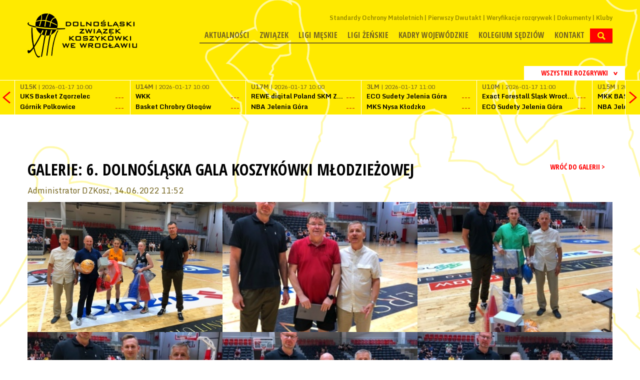

--- FILE ---
content_type: text/html; charset=UTF-8
request_url: https://dzkosz.wroclaw.pl/zdjecia/f/76/6--dolnoslaska-gala-koszykowki-mlodziezowej.html
body_size: 4348
content:
<!DOCTYPE html>
<html>
    <head>
  <meta charset="UTF-8"/>
  <meta name="viewport" content="width=1200"/>
  <link rel="stylesheet" href="/tpl/index/css/style.css?v=1.1"/>
  <title>Dolnośląski Związek Koszykówki - DZKosz</title>
  <meta name="keywords" content=""/>
  <meta name="description" content=""/>
  <link rel="stylesheet" href="/js/fancybox/jquery.fancybox.css?v=2.1.5" type="text/css" media="screen"/>

  <meta name="theme-color" content="#ffffff">

  <link rel="alternate" type="application/rss+xml" title="Kanał RSS DZKosz" href="/rss"/>
  <meta property="og:locale" content="pl_PL"/>
  <meta property="og:locale:alternate" content="en_US"/>
          <meta property="og:type" content="website"/>
      <meta property="og:image" content="https://dzkosz.wroclaw.pl/tpl/index/images/logo.png"/>
      <meta property="og:image:width" content="264"/>
      <meta property="og:image:height" content="110"/>
      <meta property="og:site_name" content="Opolski Związek Koszykówki - DZKosz"/>
  <meta property="og:title" content="Dolnośląski Związek Koszykówki"/>
  <meta property="og:url" content="https://dzkosz.wroclaw.pl/zdjecia/f/76/6--dolnoslaska-gala-koszykowki-mlodziezowej.html"/>
  <meta property="og:description" content="Dolnośląski Związek Koszykówki"/>
  <script src="https://use.fontawesome.com/54b95336fa.js"></script>
  <!-- Google tag (gtag.js) -->
  <script async src="https://www.googletagmanager.com/gtag/js?id=G-2DXBTDR04N"></script>
  <script>
    window.dataLayer = window.dataLayer || [];

    function gtag () {dataLayer.push(arguments);}

    gtag('js', new Date());

    gtag('config', 'G-2DXBTDR04N');
  </script>
    </head>
    <body>
        <div class="background">
    <div></div>
</div>
<header>
    <div>
        <a href="/">
            <img src="/tpl/index/images/logo.png" alt="Dolnośląski Związek Koszykówki">
        </a>
        <div>
            <nav>
    <ul>
                    <li><a href="/som.html">Standardy Ochrony Małoletnich</a></li>
                    <li><a href="/aktualnosci/k/4/pierwszy-dwutakt.html">Pierwszy Dwutakt</a></li>
                    <li><a href="/weryfikacje.html">Weryfikacje rozgrywek</a></li>
                    <li><a href="/dokumenty.html">Dokumenty</a></li>
                    <li><a href="/kluby.html">Kluby</a></li>
            </ul>
</nav>            <nav>
    <ul>
                                <li>
                                    <a href="/aktualnosci.html">Aktualności</a>
                                            </li>
                                <li>
                                    <a href="/zarzad.html">Związek</a>
                                                    <ul>
                                                                                <li>
                                                                    <a href="/zarzad.html">Skład Zarządu</a>
                                                            </li>
                                                                                <li>
                                                                    <a href="/komisja-rewizyjna.html">Skład Komisja Rewizyjna</a>
                                                            </li>
                                                                                <li>
                                                                    <a href="/statut.html">Statut DZKosz</a>
                                                            </li>
                                                                                <li>
                                                                    <a href="/kluby.html">Kluby</a>
                                                            </li>
                                                                                <li>
                                                                    <a href="/honorowi-dzkosz.html">Honorowi Członkowie DZKosz</a>
                                                            </li>
                                                                                <li>
                                                                    <a href="/komisja-ekwiwalenty.html">Skład Komisji ds. ekwiwalentów</a>
                                                            </li>
                                            </ul>
                            </li>
                                <li>
                                    <a href="/">Ligi męskie</a>
                                                    <ul>
                                                                                <li>
                                                                    <a href="/liga/264/terminarz_i_wyniki.html">3LM</a>
                                                            </li>
                                                                                <li>
                                                                    <a href="/liga/382/terminarz_i_wyniki.html">Liga Juniorów Starszych</a>
                                                            </li>
                                                                                <li>
                                                                    <a href="/liga/383/terminarz_i_wyniki.html">Liga Juniorów</a>
                                                            </li>
                                                                                <li>
                                                                    <a href="/liga/268/terminarz_i_wyniki.html">Liga Kadetów U15M</a>
                                                            </li>
                                                                                <li>
                                                                    <a href="/liga/269/terminarz_i_wyniki.html">Liga Kadetów U14M</a>
                                                            </li>
                                                                                <li>
                                                                    <a href="/liga/270/terminarz_i_wyniki.html">Liga Młodzików</a>
                                                            </li>
                                                                                <li>
                                                                    <a href="/liga/271/terminarz_i_wyniki.html">Mini Koszykówka Chłopców U12</a>
                                                            </li>
                                                                                <li>
                                                                    <a href="/liga/381/terminarz_i_wyniki.html">Mini Koszykówka Chłopców U11</a>
                                                            </li>
                                                                                <li>
                                                                    <a href="/liga/439/terminarz_i_wyniki.html">Mini Koszykówka Chłopców U10</a>
                                                            </li>
                                            </ul>
                            </li>
                                <li>
                                    <a href="/">Ligi żeńskie</a>
                                                    <ul>
                                                                                <li>
                                                                    <a href="/liga/278/terminarz_i_wyniki.html">2LK</a>
                                                            </li>
                                                                                <li>
                                                                    <a href="/liga/384/terminarz_i_wyniki.html">Liga Juniorek Starszych</a>
                                                            </li>
                                                                                <li>
                                                                    <a href="/liga/385/terminarz_i_wyniki.html">Liga Juniorek</a>
                                                            </li>
                                                                                <li>
                                                                    <a href="/liga/386/terminarz_i_wyniki.html">Liga Kadetek</a>
                                                            </li>
                                                                                <li>
                                                                    <a href="/liga/276/terminarz_i_wyniki.html">Liga Młodziczek</a>
                                                            </li>
                                                                                <li>
                                                                    <a href="/liga/277/terminarz_i_wyniki.html">Mini Koszykówka Dziewcząt U12</a>
                                                            </li>
                                                                                <li>
                                                                    <a href="/liga/380/terminarz_i_wyniki.html">Mini Koszykówka Dziewcząt U11</a>
                                                            </li>
                                                                                <li>
                                                                    <a href="/liga/438/terminarz_i_wyniki.html">Mini Koszykówka Dziewcząt U10</a>
                                                            </li>
                                            </ul>
                            </li>
                                <li>
                                    <a href="/aktualnosci/k/1/kadry-wojewodzkie.html">Kadry wojewódzkie</a>
                                            </li>
                                <li>
                                    <a href="/aktualnosci/k/3/kolegium-sedziow.html">Kolegium Sędziów</a>
                                                    <ul>
                                                                                <li>
                                                                    <a href="/kurs-sedziowski.html">Kurs Sędziowski</a>
                                                            </li>
                                                                                <li>
                                                                    <a href="/kolegium-sedziow.html">Skład Kolegium Sędziów</a>
                                                            </li>
                                            </ul>
                            </li>
                                <li>
                                    <a href="/kontakt.html">Kontakt</a>
                                            </li>
                        <li><img src="/tpl/index/images/dot.png" alt="SZUKAJ" class="searchActive" /></li>
    </ul>
</nav>            <section id="search">
                <form action="/szukaj.html" method="post">
                    <input type="submit" value="&gt;"/>
                    <input type="text" name="search" placeholder="Wpisz szukaną frazę..."/>
                </form>
            </section>
        </div>
    </div>
</header>
    <section class="box-score">
        <div>
            <section id="box-scores">
    <div class="boxscoremenu">
    <div class="top" data-league_id="" data-dropdownmenu=".boxscoreleagues" data-dropdownmenu_activator="1" data-dropdownmenu_bind="1">
        <img src="/tpl/index/images/dot.png" alt="" class="box-scores-menu-button" />
        <p>Wszystkie rozgrywki</p>
    </div>
</div>
<div class="scores">
    <div class="prev"></div>
    <div class="next"></div>
    <div class="resultsContainer">
        <div class="container">
            <div class="results">
                <div class="match">
                    <p class="wait">
                        <img src="/tpl/index/images/ajax-loader-boxscore.gif" alt="Proszę czekać...">
                    </p>
                </div>
            </div>
        </div>
    </div>
</div>

<div class="boxscoreleagues dropdownmenu">
    <ul>
        <li><button data-league_id="0">Wszystkie rozgrywki</button></li>
                    <li><button data-league_id="264">3 Liga Mężczyzn</button></li>
                    <li><button data-league_id="278">2 Liga Kobiet</button></li>
                    <li><button data-league_id="382">Liga Juniorów Starszych</button></li>
                    <li><button data-league_id="383">Liga Juniorów</button></li>
                    <li><button data-league_id="267">Liga Kadetów U16M</button></li>
                    <li><button data-league_id="268">Liga Kadetów U15M</button></li>
                    <li><button data-league_id="269">Liga Młodzików</button></li>
                    <li><button data-league_id="270">Mini Koszykówka Chłopców U13</button></li>
                    <li><button data-league_id="271">Mini Koszykówka Chłopców U12</button></li>
                    <li><button data-league_id="381">Mini Koszykówka Chłopców U11</button></li>
                    <li><button data-league_id="384">Liga Juniorek Starszych</button></li>
                    <li><button data-league_id="385">Liga Juniorek</button></li>
                    <li><button data-league_id="274">Liga Kadetek</button></li>
                    <li><button data-league_id="386">Liga Kadetek</button></li>
                    <li><button data-league_id="275">Liga Młodziczek</button></li>
                    <li><button data-league_id="276">Mini Koszykówka Dziewcząt U13</button></li>
                    <li><button data-league_id="277">Mini Koszykówka Dziewcząt U12</button></li>
                    <li><button data-league_id="380">Mini Koszykówka Dziewcząt U11</button></li>
                    <li><button data-league_id="265">Liga Juniorów Starszych</button></li>
                    <li><button data-league_id="266">Liga Juniorów</button></li>
                    <li><button data-league_id="272">Liga Juniorek Starszych</button></li>
                    <li><button data-league_id="273">Liga Juniorek</button></li>
                    <li><button data-league_id="438">Mini Koszykówka Dziewcząt U10</button></li>
                    <li><button data-league_id="439">Mini Koszykówka Chłopców U10</button></li>
            </ul>
</div>
<script type="text/template" id="boxScoreOneResult">
    <div class="results mecz%id">
    <a href="%url">
    <div class="match">
    <p class="date"><strong>%liga</strong> | %datetime</p>
    <div class="team">
    <p class="name">%team1</p>
    <p class="points">%result1</p>
    </div>
    <div class="team">
    <p class="name">%team2</p>
    <p class="points">%result2</p>
    </div>
    </div>
    </a>
    </div>
</script>

<script type="text/template" id="boxScoreOneLive">
    <div class="results">
    <a href="%url">
    <div class="match">
    <p class="date"><strong>NA ŻYWO:</strong> %kwarta | %czas</p>
    <div class="team">
    <p class="name">%team1</p>
    <p class="points">%result1</p>
    </div>
    <div class="team">
    <p class="name">%team2</p>
    <p class="points">%result2</p>
    </div>
    </div>
    </a>
    </div>
</script>

<script type="text/template" id="boxScoreWait">
    <div class="results">
    <div class="match">
    <p class="wait">
    <img src="/tpl/index/images/ajax-loader-boxscore.gif" alt="Proszę czekać...">
    </p>
    </div>
    </div>
</script>
</section>

        </div>
    </section>
<section id="promo">
    </section>
        <section id="tresc">
            <section id="main-content" class="wrapper1170">

    <section id="left">
        <div id="news-content">
            <div id="news-list-page">
    <section id="league">
    <div id="game-header">
        <div class="sezony">
            <a href="">
                WRÓĆ DO GALERII &gt;            </a>
        </div>
        <h1 class="main-title t">
            GALERIE: <span>6. Dolnośląska Gala Koszykówki Młodzieżowej</span>
        </h1>
        <div id="small-header">
                        Administrator DZKosz, 14.06.2022 11:52                    </div>
    </div>
    <section id="gallery-all">
                    <a href="/internalfiles/image/galeria/76/700x700/860.jpg" data-fancybox-group="gallery" class="fancybox" title="6. Dolnośląska Gala Koszykówki Młodzieżowej fot. "><img src="/tpl/index/images/blank.gif" style="background-image:url('/internalfiles/image/galeria/76/420x290/860.jpg')"></a>
                        <a href="/internalfiles/image/galeria/76/700x700/861.jpg" data-fancybox-group="gallery" class="fancybox" title="6. Dolnośląska Gala Koszykówki Młodzieżowej fot. "><img src="/tpl/index/images/blank.gif" style="background-image:url('/internalfiles/image/galeria/76/420x290/861.jpg')"></a>
                        <a href="/internalfiles/image/galeria/76/700x700/862.jpg" data-fancybox-group="gallery" class="fancybox" title="6. Dolnośląska Gala Koszykówki Młodzieżowej fot. "><img src="/tpl/index/images/blank.gif" style="background-image:url('/internalfiles/image/galeria/76/420x290/862.jpg')"></a>
                        <a href="/internalfiles/image/galeria/76/700x700/863.jpg" data-fancybox-group="gallery" class="fancybox" title="6. Dolnośląska Gala Koszykówki Młodzieżowej fot. "><img src="/tpl/index/images/blank.gif" style="background-image:url('/internalfiles/image/galeria/76/420x290/863.jpg')"></a>
                        <a href="/internalfiles/image/galeria/76/700x700/864.jpg" data-fancybox-group="gallery" class="fancybox" title="6. Dolnośląska Gala Koszykówki Młodzieżowej fot. "><img src="/tpl/index/images/blank.gif" style="background-image:url('/internalfiles/image/galeria/76/420x290/864.jpg')"></a>
                        <a href="/internalfiles/image/galeria/76/700x700/865.jpg" data-fancybox-group="gallery" class="fancybox" title="6. Dolnośląska Gala Koszykówki Młodzieżowej fot. "><img src="/tpl/index/images/blank.gif" style="background-image:url('/internalfiles/image/galeria/76/420x290/865.jpg')"></a>
                        <a href="/internalfiles/image/galeria/76/700x700/866.jpg" data-fancybox-group="gallery" class="fancybox" title="6. Dolnośląska Gala Koszykówki Młodzieżowej fot. "><img src="/tpl/index/images/blank.gif" style="background-image:url('/internalfiles/image/galeria/76/420x290/866.jpg')"></a>
                        <a href="/internalfiles/image/galeria/76/700x700/867.jpg" data-fancybox-group="gallery" class="fancybox" title="6. Dolnośląska Gala Koszykówki Młodzieżowej fot. "><img src="/tpl/index/images/blank.gif" style="background-image:url('/internalfiles/image/galeria/76/420x290/867.jpg')"></a>
                        <a href="/internalfiles/image/galeria/76/700x700/868.jpg" data-fancybox-group="gallery" class="fancybox" title="6. Dolnośląska Gala Koszykówki Młodzieżowej fot. "><img src="/tpl/index/images/blank.gif" style="background-image:url('/internalfiles/image/galeria/76/420x290/868.jpg')"></a>
                        <a href="/internalfiles/image/galeria/76/700x700/869.jpg" data-fancybox-group="gallery" class="fancybox" title="6. Dolnośląska Gala Koszykówki Młodzieżowej fot. "><img src="/tpl/index/images/blank.gif" style="background-image:url('/internalfiles/image/galeria/76/420x290/869.jpg')"></a>
                        <a href="/internalfiles/image/galeria/76/700x700/870.jpg" data-fancybox-group="gallery" class="fancybox" title="6. Dolnośląska Gala Koszykówki Młodzieżowej fot. "><img src="/tpl/index/images/blank.gif" style="background-image:url('/internalfiles/image/galeria/76/420x290/870.jpg')"></a>
                        <a href="/internalfiles/image/galeria/76/700x700/871.jpg" data-fancybox-group="gallery" class="fancybox" title="6. Dolnośląska Gala Koszykówki Młodzieżowej fot. "><img src="/tpl/index/images/blank.gif" style="background-image:url('/internalfiles/image/galeria/76/420x290/871.jpg')"></a>
                        <a href="/internalfiles/image/galeria/76/700x700/872.jpg" data-fancybox-group="gallery" class="fancybox" title="6. Dolnośląska Gala Koszykówki Młodzieżowej fot. "><img src="/tpl/index/images/blank.gif" style="background-image:url('/internalfiles/image/galeria/76/420x290/872.jpg')"></a>
                        <a href="/internalfiles/image/galeria/76/700x700/873.jpg" data-fancybox-group="gallery" class="fancybox" title="6. Dolnośląska Gala Koszykówki Młodzieżowej fot. "><img src="/tpl/index/images/blank.gif" style="background-image:url('/internalfiles/image/galeria/76/420x290/873.jpg')"></a>
                        <a href="/internalfiles/image/galeria/76/700x700/874.jpg" data-fancybox-group="gallery" class="fancybox" title="6. Dolnośląska Gala Koszykówki Młodzieżowej fot. "><img src="/tpl/index/images/blank.gif" style="background-image:url('/internalfiles/image/galeria/76/420x290/874.jpg')"></a>
                        <a href="/internalfiles/image/galeria/76/700x700/875.jpg" data-fancybox-group="gallery" class="fancybox" title="6. Dolnośląska Gala Koszykówki Młodzieżowej fot. "><img src="/tpl/index/images/blank.gif" style="background-image:url('/internalfiles/image/galeria/76/420x290/875.jpg')"></a>
                        <a href="/internalfiles/image/galeria/76/700x700/876.jpg" data-fancybox-group="gallery" class="fancybox" title="6. Dolnośląska Gala Koszykówki Młodzieżowej fot. "><img src="/tpl/index/images/blank.gif" style="background-image:url('/internalfiles/image/galeria/76/420x290/876.jpg')"></a>
                        <a href="/internalfiles/image/galeria/76/700x700/877.jpg" data-fancybox-group="gallery" class="fancybox" title="6. Dolnośląska Gala Koszykówki Młodzieżowej fot. "><img src="/tpl/index/images/blank.gif" style="background-image:url('/internalfiles/image/galeria/76/420x290/877.jpg')"></a>
                        <a href="/internalfiles/image/galeria/76/700x700/878.jpg" data-fancybox-group="gallery" class="fancybox" title="6. Dolnośląska Gala Koszykówki Młodzieżowej fot. "><img src="/tpl/index/images/blank.gif" style="background-image:url('/internalfiles/image/galeria/76/420x290/878.jpg')"></a>
                        <a href="/internalfiles/image/galeria/76/700x700/879.jpg" data-fancybox-group="gallery" class="fancybox" title="6. Dolnośląska Gala Koszykówki Młodzieżowej fot. "><img src="/tpl/index/images/blank.gif" style="background-image:url('/internalfiles/image/galeria/76/420x290/879.jpg')"></a>
                        <a href="/internalfiles/image/galeria/76/700x700/880.jpg" data-fancybox-group="gallery" class="fancybox" title="6. Dolnośląska Gala Koszykówki Młodzieżowej fot. "><img src="/tpl/index/images/blank.gif" style="background-image:url('/internalfiles/image/galeria/76/420x290/880.jpg')"></a>
                        <a href="/internalfiles/image/galeria/76/700x700/881.jpg" data-fancybox-group="gallery" class="fancybox" title="6. Dolnośląska Gala Koszykówki Młodzieżowej fot. "><img src="/tpl/index/images/blank.gif" style="background-image:url('/internalfiles/image/galeria/76/420x290/881.jpg')"></a>
                        <a href="/internalfiles/image/galeria/76/700x700/882.jpg" data-fancybox-group="gallery" class="fancybox" title="6. Dolnośląska Gala Koszykówki Młodzieżowej fot. "><img src="/tpl/index/images/blank.gif" style="background-image:url('/internalfiles/image/galeria/76/420x290/882.jpg')"></a>
                        <a href="/internalfiles/image/galeria/76/700x700/883.jpg" data-fancybox-group="gallery" class="fancybox" title="6. Dolnośląska Gala Koszykówki Młodzieżowej fot. "><img src="/tpl/index/images/blank.gif" style="background-image:url('/internalfiles/image/galeria/76/420x290/883.jpg')"></a>
                        <a href="/internalfiles/image/galeria/76/700x700/884.jpg" data-fancybox-group="gallery" class="fancybox" title="6. Dolnośląska Gala Koszykówki Młodzieżowej fot. "><img src="/tpl/index/images/blank.gif" style="background-image:url('/internalfiles/image/galeria/76/420x290/884.jpg')"></a>
                        <a href="/internalfiles/image/galeria/76/700x700/885.jpg" data-fancybox-group="gallery" class="fancybox" title="6. Dolnośląska Gala Koszykówki Młodzieżowej fot. "><img src="/tpl/index/images/blank.gif" style="background-image:url('/internalfiles/image/galeria/76/420x290/885.jpg')"></a>
                        <a href="/internalfiles/image/galeria/76/700x700/886.jpg" data-fancybox-group="gallery" class="fancybox" title="6. Dolnośląska Gala Koszykówki Młodzieżowej fot. "><img src="/tpl/index/images/blank.gif" style="background-image:url('/internalfiles/image/galeria/76/420x290/886.jpg')"></a>
                        <a href="/internalfiles/image/galeria/76/700x700/887.jpg" data-fancybox-group="gallery" class="fancybox" title="6. Dolnośląska Gala Koszykówki Młodzieżowej fot. "><img src="/tpl/index/images/blank.gif" style="background-image:url('/internalfiles/image/galeria/76/420x290/887.jpg')"></a>
                        <a href="/internalfiles/image/galeria/76/700x700/888.jpg" data-fancybox-group="gallery" class="fancybox" title="6. Dolnośląska Gala Koszykówki Młodzieżowej fot. "><img src="/tpl/index/images/blank.gif" style="background-image:url('/internalfiles/image/galeria/76/420x290/888.jpg')"></a>
                        <a href="/internalfiles/image/galeria/76/700x700/889.jpg" data-fancybox-group="gallery" class="fancybox" title="6. Dolnośląska Gala Koszykówki Młodzieżowej fot. "><img src="/tpl/index/images/blank.gif" style="background-image:url('/internalfiles/image/galeria/76/420x290/889.jpg')"></a>
                        <a href="/internalfiles/image/galeria/76/700x700/890.jpg" data-fancybox-group="gallery" class="fancybox" title="6. Dolnośląska Gala Koszykówki Młodzieżowej fot. "><img src="/tpl/index/images/blank.gif" style="background-image:url('/internalfiles/image/galeria/76/420x290/890.jpg')"></a>
                        <a href="/internalfiles/image/galeria/76/700x700/891.jpg" data-fancybox-group="gallery" class="fancybox" title="6. Dolnośląska Gala Koszykówki Młodzieżowej fot. "><img src="/tpl/index/images/blank.gif" style="background-image:url('/internalfiles/image/galeria/76/420x290/891.jpg')"></a>
                        <a href="/internalfiles/image/galeria/76/700x700/892.jpg" data-fancybox-group="gallery" class="fancybox" title="6. Dolnośląska Gala Koszykówki Młodzieżowej fot. "><img src="/tpl/index/images/blank.gif" style="background-image:url('/internalfiles/image/galeria/76/420x290/892.jpg')"></a>
                        <a href="/internalfiles/image/galeria/76/700x700/893.jpg" data-fancybox-group="gallery" class="fancybox" title="6. Dolnośląska Gala Koszykówki Młodzieżowej fot. "><img src="/tpl/index/images/blank.gif" style="background-image:url('/internalfiles/image/galeria/76/420x290/893.jpg')"></a>
                        <a href="/internalfiles/image/galeria/76/700x700/894.jpg" data-fancybox-group="gallery" class="fancybox" title="6. Dolnośląska Gala Koszykówki Młodzieżowej fot. "><img src="/tpl/index/images/blank.gif" style="background-image:url('/internalfiles/image/galeria/76/420x290/894.jpg')"></a>
                        <a href="/internalfiles/image/galeria/76/700x700/895.jpg" data-fancybox-group="gallery" class="fancybox" title="6. Dolnośląska Gala Koszykówki Młodzieżowej fot. "><img src="/tpl/index/images/blank.gif" style="background-image:url('/internalfiles/image/galeria/76/420x290/895.jpg')"></a>
                        <a href="/internalfiles/image/galeria/76/700x700/896.jpg" data-fancybox-group="gallery" class="fancybox" title="6. Dolnośląska Gala Koszykówki Młodzieżowej fot. "><img src="/tpl/index/images/blank.gif" style="background-image:url('/internalfiles/image/galeria/76/420x290/896.jpg')"></a>
                        <a href="/internalfiles/image/galeria/76/700x700/897.jpg" data-fancybox-group="gallery" class="fancybox" title="6. Dolnośląska Gala Koszykówki Młodzieżowej fot. "><img src="/tpl/index/images/blank.gif" style="background-image:url('/internalfiles/image/galeria/76/420x290/897.jpg')"></a>
                        <a href="/internalfiles/image/galeria/76/700x700/898.jpg" data-fancybox-group="gallery" class="fancybox" title="6. Dolnośląska Gala Koszykówki Młodzieżowej fot. "><img src="/tpl/index/images/blank.gif" style="background-image:url('/internalfiles/image/galeria/76/420x290/898.jpg')"></a>
                        <a href="/internalfiles/image/galeria/76/700x700/899.jpg" data-fancybox-group="gallery" class="fancybox" title="6. Dolnośląska Gala Koszykówki Młodzieżowej fot. "><img src="/tpl/index/images/blank.gif" style="background-image:url('/internalfiles/image/galeria/76/420x290/899.jpg')"></a>
                        <a href="/internalfiles/image/galeria/76/700x700/900.jpg" data-fancybox-group="gallery" class="fancybox" title="6. Dolnośląska Gala Koszykówki Młodzieżowej fot. "><img src="/tpl/index/images/blank.gif" style="background-image:url('/internalfiles/image/galeria/76/420x290/900.jpg')"></a>
                        <a href="/internalfiles/image/galeria/76/700x700/901.jpg" data-fancybox-group="gallery" class="fancybox" title="6. Dolnośląska Gala Koszykówki Młodzieżowej fot. "><img src="/tpl/index/images/blank.gif" style="background-image:url('/internalfiles/image/galeria/76/420x290/901.jpg')"></a>
                        <a href="/internalfiles/image/galeria/76/700x700/902.jpg" data-fancybox-group="gallery" class="fancybox" title="6. Dolnośląska Gala Koszykówki Młodzieżowej fot. "><img src="/tpl/index/images/blank.gif" style="background-image:url('/internalfiles/image/galeria/76/420x290/902.jpg')"></a>
                        <a href="/internalfiles/image/galeria/76/700x700/903.jpg" data-fancybox-group="gallery" class="fancybox" title="6. Dolnośląska Gala Koszykówki Młodzieżowej fot. "><img src="/tpl/index/images/blank.gif" style="background-image:url('/internalfiles/image/galeria/76/420x290/903.jpg')"></a>
                        <a href="/internalfiles/image/galeria/76/700x700/904.jpg" data-fancybox-group="gallery" class="fancybox" title="6. Dolnośląska Gala Koszykówki Młodzieżowej fot. "><img src="/tpl/index/images/blank.gif" style="background-image:url('/internalfiles/image/galeria/76/420x290/904.jpg')"></a>
                        <a href="/internalfiles/image/galeria/76/700x700/905.jpg" data-fancybox-group="gallery" class="fancybox" title="6. Dolnośląska Gala Koszykówki Młodzieżowej fot. "><img src="/tpl/index/images/blank.gif" style="background-image:url('/internalfiles/image/galeria/76/420x290/905.jpg')"></a>
                        <a href="/internalfiles/image/galeria/76/700x700/906.jpg" data-fancybox-group="gallery" class="fancybox" title="6. Dolnośląska Gala Koszykówki Młodzieżowej fot. "><img src="/tpl/index/images/blank.gif" style="background-image:url('/internalfiles/image/galeria/76/420x290/906.jpg')"></a>
                        <a href="/internalfiles/image/galeria/76/700x700/907.jpg" data-fancybox-group="gallery" class="fancybox" title="6. Dolnośląska Gala Koszykówki Młodzieżowej fot. "><img src="/tpl/index/images/blank.gif" style="background-image:url('/internalfiles/image/galeria/76/420x290/907.jpg')"></a>
                        <a href="/internalfiles/image/galeria/76/700x700/908.jpg" data-fancybox-group="gallery" class="fancybox" title="6. Dolnośląska Gala Koszykówki Młodzieżowej fot. "><img src="/tpl/index/images/blank.gif" style="background-image:url('/internalfiles/image/galeria/76/420x290/908.jpg')"></a>
                        <a href="/internalfiles/image/galeria/76/700x700/909.jpg" data-fancybox-group="gallery" class="fancybox" title="6. Dolnośląska Gala Koszykówki Młodzieżowej fot. "><img src="/tpl/index/images/blank.gif" style="background-image:url('/internalfiles/image/galeria/76/420x290/909.jpg')"></a>
                        <a href="/internalfiles/image/galeria/76/700x700/910.jpg" data-fancybox-group="gallery" class="fancybox" title="6. Dolnośląska Gala Koszykówki Młodzieżowej fot. "><img src="/tpl/index/images/blank.gif" style="background-image:url('/internalfiles/image/galeria/76/420x290/910.jpg')"></a>
                        <a href="/internalfiles/image/galeria/76/700x700/911.jpg" data-fancybox-group="gallery" class="fancybox" title="6. Dolnośląska Gala Koszykówki Młodzieżowej fot. "><img src="/tpl/index/images/blank.gif" style="background-image:url('/internalfiles/image/galeria/76/420x290/911.jpg')"></a>
                        <a href="/internalfiles/image/galeria/76/700x700/912.jpg" data-fancybox-group="gallery" class="fancybox" title="6. Dolnośląska Gala Koszykówki Młodzieżowej fot. "><img src="/tpl/index/images/blank.gif" style="background-image:url('/internalfiles/image/galeria/76/420x290/912.jpg')"></a>
                        <a href="/internalfiles/image/galeria/76/700x700/913.jpg" data-fancybox-group="gallery" class="fancybox" title="6. Dolnośląska Gala Koszykówki Młodzieżowej fot. "><img src="/tpl/index/images/blank.gif" style="background-image:url('/internalfiles/image/galeria/76/420x290/913.jpg')"></a>
                        <a href="/internalfiles/image/galeria/76/700x700/914.jpg" data-fancybox-group="gallery" class="fancybox" title="6. Dolnośląska Gala Koszykówki Młodzieżowej fot. "><img src="/tpl/index/images/blank.gif" style="background-image:url('/internalfiles/image/galeria/76/420x290/914.jpg')"></a>
                </section>
</section></div>        </div>
    </section>

    <section id="right">



    </section>

</section>
        </section>
        <ul class="mainsharebuttons">
            <li>
                <a href="https://www.facebook.com/DZKosz-102433703183763/" target="_blank">
                    <img src="/tpl/index/images/facebook-w.png">
                    <span>Znajdź nas na Facebook'u</span>
                </a>
            </li>
            <li>
                <a href="https://esor.pzkosz.pl" target="_blank">
                    <img src="/tpl/index/images/esor-logo.png" width="auto" height="32">
                    <span>Obsługa rozgrywek</span>
                </a>
            </li>
        </ul>
        <section class="galeria">
    <section class="left">
        <div class="news-vertical">
    <h1 class="strzalka"><a href="/zdjecia.html">Galerie</a></h1>
                            <article>
            <div>
            <a href="/zdjecia/f/95/9--dolnoslaska-gala-koszykowki-mlodziezowej.html">
                <img src="/tpl/index/images/blank.gif" alt="" width="90" height="60" style="background-image: url(/internalfiles/image/galeria/95/100x100/1581.jpg);" />
            </a>
            </div>
            <div>
            <a href="/zdjecia/f/95/9--dolnoslaska-gala-koszykowki-mlodziezowej.html">
                <span>16.06.2025</span>
                <h2>9. Dolnośląska Gala Koszykówki Młodzieżowej</h2>
            </a>
            </div>
        </article>
                            <article>
            <div>
            <a href="/zdjecia/f/94/mlodziezowe-mistrzostwa-polski-u19m.html">
                <img src="/tpl/index/images/blank.gif" alt="" width="90" height="60" style="background-image: url(/internalfiles/image/galeria/94/100x100/1572.jpg);" />
            </a>
            </div>
            <div>
            <a href="/zdjecia/f/94/mlodziezowe-mistrzostwa-polski-u19m.html">
                <span>26.03.2025</span>
                <h2>Młodzieżowe Mistrzostwa Polski U19M</h2>
            </a>
            </div>
        </article>
                            <article>
            <div>
            <a href="/zdjecia/f/93/wreczenie-nominacji-kwm-m-na-sezon-2024-2025.html">
                <img src="/tpl/index/images/blank.gif" alt="" width="90" height="60" style="background-image: url(/internalfiles/image/galeria/93/100x100/1559.jpg);" />
            </a>
            </div>
            <div>
            <a href="/zdjecia/f/93/wreczenie-nominacji-kwm-m-na-sezon-2024-2025.html">
                <span>24.11.2024</span>
                <h2>Wręczenie nominacji KWM M na sezon 2024/2025</h2>
            </a>
            </div>
        </article>
                            <article>
            <div>
            <a href="/zdjecia/f/92/wreczenie-nominacji-kwm-k-na-sezon-2024-2025.html">
                <img src="/tpl/index/images/blank.gif" alt="" width="90" height="60" style="background-image: url(/internalfiles/image/galeria/92/100x100/1550.jpg);" />
            </a>
            </div>
            <div>
            <a href="/zdjecia/f/92/wreczenie-nominacji-kwm-k-na-sezon-2024-2025.html">
                <span>24.11.2024</span>
                <h2>Wręczenie nominacji KWM K na sezon 2024/2025</h2>
            </a>
            </div>
        </article>
                            <article>
            <div>
            <a href="/zdjecia/f/91/pierwszy-dwutakt-01-06-2024-siechnice.html">
                <img src="/tpl/index/images/blank.gif" alt="" width="90" height="60" style="background-image: url(/internalfiles/image/galeria/91/100x100/1524.jpg);" />
            </a>
            </div>
            <div>
            <a href="/zdjecia/f/91/pierwszy-dwutakt-01-06-2024-siechnice.html">
                <span>12.06.2024</span>
                <h2>Pierwszy Dwutakt 01.06.2024 Siechnice</h2>
            </a>
            </div>
        </article>
                            <article>
            <div>
            <a href="/zdjecia/f/90/final-minikoszykowki---walbrzych-25-26-05-2024-cz-2.html">
                <img src="/tpl/index/images/blank.gif" alt="" width="90" height="60" style="background-image: url(/internalfiles/image/galeria/90/100x100/1454.jpg);" />
            </a>
            </div>
            <div>
            <a href="/zdjecia/f/90/final-minikoszykowki---walbrzych-25-26-05-2024-cz-2.html">
                <span>29.05.2024</span>
                <h2>Finał Minikoszykówki - Wałbrzych 25-26.05.2024 cz.2</h2>
            </a>
            </div>
        </article>
    </div>
                <div class="news-vertical">
        <h1 class="strzalka"><a href="/aktualnosci/p/2.html">Relacje</a></h1>
            </div>

    
                <div class="news-vertical">
        <h1 class="strzalka"><a href="/aktualnosci/p/1.html">Zaproszenia</a></h1>
                                            <article>
                <a href="/aktualnosci/n/591/">
                    <span>21.02.2025</span>
                    <h2>Zaproszenie na turnieje w Bydgoszczy</h2>
                </a>
            </article>
                                            <article>
                <a href="/aktualnosci/n/567/">
                    <span>02.12.2024</span>
                    <h2>Zaproszenie na turniej U13K we Francji </h2>
                </a>
            </article>
                                            <article>
                <a href="/aktualnosci/n/558/">
                    <span>28.11.2024</span>
                    <h2>Turnieje we Francji</h2>
                </a>
            </article>
                                            <article>
                <a href="/aktualnosci/n/557/">
                    <span>28.11.2024</span>
                    <h2>The VIB Tournament 12-15.12.2024</h2>
                </a>
            </article>
                                            <article>
                <a href="/aktualnosci/n/527/">
                    <span>12.06.2024</span>
                    <h2>Turniej Alba Cup 2024</h2>
                </a>
            </article>
                                            <article>
                <a href="/aktualnosci/n/523/">
                    <span>02.06.2024</span>
                    <h2>Turniej Pantery Basket Cup 2024</h2>
                </a>
            </article>
                                            <article>
                <a href="/aktualnosci/n/461/">
                    <span>07.02.2024</span>
                    <h2>Turniej U16 Kobiet 08 –11.02.2024 Anykšiciai, Lithuania</h2>
                </a>
            </article>
            </div>

    
    </section>
</section>

<div id="psk">
            <div class="iloscslotow3">
            <div>
                            </div>
        </div>
    </div>
<section class="nadstopka">
    </section>
<footer>
    <div>
        <p>&copy; 2026 DZKosz | Wszystkie prawa zastrzeżone</p>
    </div>
    
        
</footer>
<script src="/js/jquery-1.11.1.min.js" type="text/javascript"></script>
<script src="/js/jquery-ui.min.js"></script>
<script type="text/javascript" src="/js/fancybox/jquery.fancybox.pack.js?v=2.1.5"></script>
<script src="/js/page/cMain.js" type="text/javascript"></script>
<script src="/js/swfobject.js"></script>
<script src="/js/page/cBannery.js"></script>
<!--[if lte IE 8]>

<script src="/js/html5.js" type="text/javascript"></script>
<![endif]-->
<script src="/js/page/cBoxScore.js" type="text/javascript"></script>
        <script>
            cMain.inicjuj({
                rotatorTimer : 5            });
        </script>
    </body>
</html>

--- FILE ---
content_type: text/html; charset=UTF-8
request_url: https://dzkosz.wroclaw.pl/json/boxscore//domyslne
body_size: 1415
content:
[{"id":217351,"liga":"U15K","team1":"UKS Basket Zgorzelec","team2":"G\u00f3rnik Polkowice","result1":"---","result2":"---","datetime":"2026-01-17 10:00","koniec":0,"url":"\/mecz\/217351\/citronex-uks-basket-zgorzelec---gornik-polkowice.html","tv":"","live":0},{"id":207395,"liga":"U14M","team1":"WKK","team2":"Basket Chrobry G\u0142og\u00f3w","result1":"---","result2":"---","datetime":"2026-01-17 10:00","koniec":0,"url":"\/mecz\/207395\/wkk-wroclaw---basket-chrobry-glogow.html","tv":"","live":0},{"id":217482,"liga":"U17M","team1":"REWE digital Poland SKM Zastal Zielona G\u00f3ra","team2":"NBA Jelenia G\u00f3ra","result1":"---","result2":"---","datetime":"2026-01-17 10:00","koniec":0,"url":"\/mecz\/217482\/rewe-digital-poland-skm-zastal-zielona-gora---niesobski-basket-academy-jelenia-gora.html","tv":"","live":0},{"id":218573,"liga":"3LM","team1":"ECO Sudety Jelenia G\u00f3ra","team2":"MKS Nysa K\u0142odzko","result1":"---","result2":"---","datetime":"2026-01-17 11:00","koniec":0,"url":"\/mecz\/218573\/eco-sudety-jelenia-gora---mks-nysa-klodzko.html","tv":"","live":0},{"id":215740,"liga":"U10M","team1":"Exact Forestall \u015al\u0105sk Wroc\u0142aw","team2":"ECO Sudety Jelenia G\u00f3ra","result1":"---","result2":"---","datetime":"2026-01-17 11:00","koniec":0,"url":"\/mecz\/215740\/exact-forestall-slask-wroclaw---eco-sudety-jelenia-gora.html","tv":"","live":0},{"id":216155,"liga":"U15M","team1":"MKK BASKET GORZ\u00d3W","team2":"NBA Jelenia G\u00f3ra","result1":"---","result2":"---","datetime":"2026-01-17 11:30","koniec":0,"url":"\/mecz\/216155\/mlodziezowy-klub-koszykowki-basket-gorzow---niesobski-basket-academy-jelenia-gora.html","tv":"","live":0},{"id":207396,"liga":"U14M","team1":"Basket Chrobry G\u0142og\u00f3w","team2":"MKS Nysa K\u0142odzko","result1":"---","result2":"---","datetime":"2026-01-17 11:45","koniec":0,"url":"\/mecz\/207396\/basket-chrobry-glogow---mks-nysa-klodzko.html","tv":"","live":0},{"id":202941,"liga":"U12K","team1":"UKS Basket Zgorzelec","team2":"Sz","result1":"---","result2":"---","datetime":"2026-01-17 12:00","koniec":0,"url":"\/mecz\/202941\/citronex-uks-basket-zgorzelec---ks-szprotavia-szprotawa.html","tv":"","live":0},{"id":216212,"liga":"U15M","team1":"Akademia Koszyk\u00f3wki Or\u0142y Wroc\u0142aw","team2":"REWE digital Poland SKM Zastal II Zielona G\u00f3ra","result1":"---","result2":"---","datetime":"2026-01-17 12:00","koniec":0,"url":"\/mecz\/216212\/akademia-koszykowki-orly-wroclaw---rewe-digital-poland-skm-zastal-ii-zielona-gora.html","tv":"","live":0},{"id":215741,"liga":"U10M","team1":"G\u00d3RNIK TOYOTA Wa\u0142brzych","team2":"WKK","result1":"---","result2":"---","datetime":"2026-01-17 12:15","koniec":0,"url":"\/mecz\/215741\/gornik-toyota-walbrzych---wkk-wroclaw.html","tv":"","live":0},{"id":216211,"liga":"U15M","team1":"GSZG","team2":"ECO Sudety Jelenia G\u00f3ra","result1":"---","result2":"---","datetime":"2026-01-17 12:30","koniec":0,"url":"\/mecz\/216211\/green-star-bricomarche-bc---eco-sudety-jelenia-gora.html","tv":"","live":0},{"id":217369,"liga":"U15K","team1":"SP Edukator ","team2":"WSTK Wschowa","result1":"---","result2":"---","datetime":"2026-01-17 13:00","koniec":0,"url":"\/mecz\/217369\/sp-edukator--polanica--zdroj---wstk-wschowa.html","tv":"","live":0},{"id":217368,"liga":"U15K","team1":"MKS MOS Wroc\u0142aw","team2":"ENEA AZS AJP Gorz\u00f3w Wlkp. II","result1":"---","result2":"---","datetime":"2026-01-17 13:00","koniec":0,"url":"\/mecz\/217368\/mks-mos-wroclaw---enea-azs-ajp-gorzow-wielkopolski-ii.html","tv":"","live":0},{"id":215742,"liga":"U10M","team1":"G\u00d3RNIK TOYOTA Wa\u0142brzych","team2":"ECO Sudety Jelenia G\u00f3ra","result1":"---","result2":"---","datetime":"2026-01-17 13:30","koniec":0,"url":"\/mecz\/215742\/gornik-toyota-walbrzych---eco-sudety-jelenia-gora.html","tv":"","live":0},{"id":202942,"liga":"U12K","team1":"Sz","team2":"MKS MOS Betard Wroc\u0142aw","result1":"---","result2":"---","datetime":"2026-01-17 13:30","koniec":0,"url":"\/mecz\/202942\/ks-szprotavia-szprotawa---mks-mos-betard-wroclaw.html","tv":"","live":0},{"id":207397,"liga":"U14M","team1":"WKK","team2":"MKS Nysa K\u0142odzko","result1":"---","result2":"---","datetime":"2026-01-17 13:30","koniec":0,"url":"\/mecz\/207397\/wkk-wroclaw---mks-nysa-klodzko.html","tv":"","live":0},{"id":217350,"liga":"U15K","team1":"ENEA AZS AJP Gorz\u00f3w Wlkp.","team2":"KSW SPARTAKUS U15","result1":"---","result2":"---","datetime":"2026-01-17 14:00","koniec":0,"url":"\/mecz\/217350\/enea-azs-ajp-gorzow-wielkopolski---ksw-spartakus-jelenia-gora-u15k.html","tv":"","live":0},{"id":206424,"liga":"U12M","team1":"Akademia Koszyk\u00f3wki Or\u0142y II Wroc\u0142aw","team2":"WKK","result1":"---","result2":"---","datetime":"2026-01-17 14:15","koniec":0,"url":"\/mecz\/206424\/akademia-koszykowki-orly-ii-wroclaw---wkk-wroclaw.html","tv":"","live":0},{"id":215743,"liga":"U10M","team1":"Exact Forestall \u015al\u0105sk Wroc\u0142aw","team2":"WKK","result1":"---","result2":"---","datetime":"2026-01-17 14:45","koniec":0,"url":"\/mecz\/215743\/exact-forestall-slask-wroclaw---wkk-wroclaw.html","tv":"","live":0},{"id":202943,"liga":"U12K","team1":"UKS Basket Zgorzelec","team2":"MKS MOS Betard Wroc\u0142aw","result1":"---","result2":"---","datetime":"2026-01-17 15:00","koniec":0,"url":"\/mecz\/202943\/citronex-uks-basket-zgorzelec---mks-mos-betard-wroclaw.html","tv":"","live":0},{"id":206464,"liga":"U12M","team1":"G\u00d3RNIK DACH KONSTRUKTOR Wa\u0142brzych","team2":"WKK","result1":"---","result2":"---","datetime":"2026-01-17 15:30","koniec":0,"url":"\/mecz\/206464\/gornik-dach-konstruktor-walbrzych---wkk-wroclaw.html","tv":"","live":0},{"id":203478,"liga":"U17K","team1":"UKS Basket Zgorzelec","team2":"MKS MOS Betard Wroc\u0142aw","result1":"---","result2":"---","datetime":"2026-01-17 16:30","koniec":0,"url":"\/mecz\/203478\/citronex-uks-basket-zgorzelec---mks-mos-betard-wroclaw.html","tv":"","live":0},{"id":206473,"liga":"U12M","team1":"Akademia Koszyk\u00f3wki Or\u0142y II Wroc\u0142aw","team2":"G\u00d3RNIK DACH KONSTRUKTOR Wa\u0142brzych","result1":"---","result2":"---","datetime":"2026-01-17 16:45","koniec":0,"url":"\/mecz\/206473\/akademia-koszykowki-orly-ii-wroclaw---gornik-dach-konstruktor-walbrzych.html","tv":"","live":0},{"id":218574,"liga":"3LM","team1":"Chrobry K\u0142odzko","team2":"10X Kangoo Basket Gorz\u00f3w","result1":"---","result2":"---","datetime":"2026-01-17 17:00","koniec":0,"url":"\/mecz\/218574\/chrobry-xxi-klodzko---10x-kangoo-basket-gorzow.html","tv":"","live":0},{"id":218550,"liga":"3LM","team1":"WILKI \u017bary BASKETBALL","team2":"KS Basket Legnica","result1":"---","result2":"---","datetime":"2026-01-17 17:00","koniec":0,"url":"\/mecz\/218550\/wilki-zary-basketball---ks-basket-legnica.html","tv":"","live":0}]

--- FILE ---
content_type: text/javascript;charset=UTF-8
request_url: https://dzkosz.wroclaw.pl/js/page/cMain.js
body_size: 2337
content:
var cMain = {
    mainSlider: null,
    rotatorTimer: 5, // sekund
    aktualnyElement: 0,
    maxElementow: 0,
    przetworzSzablon: function (html, parametry) {
        for (var x in parametry) {
            var re = new RegExp('{{' + x + '}}', 'g');
            html = html.replace(re, parametry[x]);
        }
        return html;
    },
    inicjuj_wyszukiwarka: function () {
        jQuery('.searchActive').click(function () {
            if (jQuery('section#search').css('display') == 'none') {
                jQuery('section#search').show();
                jQuery('section#search input[type="text"]').click(function () {
                });
            } else {
                jQuery('section#search').css('display', 'none');
            }
            return false;
        });
        return this;
    },
    inicjuj_menu: function () {
        jQuery('header nav:last-of-type > ul > li').hover(function () {
            var that = jQuery(this);
            var menuNav = jQuery('>ul', that);
            var left = that.position().left;
            if(left > (jQuery('body').width() - 600)){
                var right = ((jQuery('body').width() - jQuery('header').width()) / 2);
                menuNav.css({
                    right: right + 'px'
                });
            } else {
                menuNav.css({
                    left: left + 'px',
                    right: 'auto',
                });
            }
        });

        return this;
    },
    inicjuj_dropdown: function (doc) {
        if (!doc) {
            doc = jQuery('body');
        }
        jQuery('[data-dropdownmenu_activator="1"]', doc).each(function () {
            var button = jQuery(this);
            button.prop('otwarty', false).bind('click', function (e) {
                if (e && e.preventDefault) {
                    e.preventDefault();
                }
                var button = jQuery(this);
                var dropdown = jQuery(button.attr('data-dropdownmenu'));
                var ul = jQuery('> ul', dropdown);
                if (this.otwarty) {
                    ul.css('display', 'none');
                    this.otwarty = false;
                } else {
                    jQuery(document).trigger('click');
                    e.stopPropagation();
                    e.stopImmediatePropagation();
                    this.otwarty = true;
                    ul.css('display', 'block');
                    if (button.attr('data-dropdownmenu_bind') == '1') {
                        var pos = button.position();
                        var left = (pos.left + button.outerWidth());
                        var top = pos.top + button.outerHeight();
                        if ((left - ul.outerWidth()) < 0) {
                            left = ul.outerWidth();
                        }
                        ul.parent().css({
                            'left': left + 'px',
                            'top': top + 'px'
                        });
                    }
                }
                return false;
            });
        });
        jQuery(document).bind('click', function (e) {
            jQuery('.dropdownmenu > ul').css('display', 'none')
            jQuery('[data-dropdownmenu_activator="1"]').prop('otwarty', false);
        });
        return this;
    },
    inicjuj_galerie_video_glowna: function () {
        if (jQuery('div#main-video-gallery').length) {

            jQuery('div#main-video-gallery div.box, div#main-gallery div.box').mouseenter(function (e) {
                jQuery(this).delay(200).queue(function () {
                    jQuery(this).addClass('zoom');
                    jQuery(this).children('a').children('span').fadeIn(300);

                });
            }).mouseleave(function (e) {
                jQuery(this).clearQueue();
                jQuery(this).removeClass('zoom');
                jQuery(this).children('a').children('span').fadeOut(300);

            });
        }
        return this;
    },
    inicjuj_kalendarze: function () {
        if ($('section#main-content section#left div#staff-gallery').length) {
            $('section#main-content section#left div#staff-gallery img#prev').click(function () {
                if (parseFloat($('section#main-content section#left div#staff-gallery #wrapper #gallery').css('left')) < 0) {
                    $('section#main-content section#left div#staff-gallery #wrapper #gallery').stop().animate({
                        'left': '+=730px'
                    });
                }
            });

            var calendarMax;

            var calendarBoxCount = $('section#main-content section#left div#staff-gallery #wrapper #gallery div.box').length;
            calendarMax = (calendarBoxCount - 1) * -730;

            $('section#main-content section#left div#staff-gallery img#next').click(function () {
                if (calendarBoxCount > 1 && parseFloat($('section#main-content section#left div#staff-gallery #wrapper #gallery').css('left')) > calendarMax)
                    $('section#main-content section#left div#staff-gallery #wrapper #gallery').stop().animate({
                        'left': '-=730px'
                    });
            });

        }
        return this;
    },
    inicjuj_taby: function (element) {
        jQuery('.tabbed', jQuery(element)).tabs();
        return this;
    },
    inicjuj_newsy_glowne: function () {
        var div = jQuery('.main-slider');
        if (div.length) {
            var ul = jQuery('>ul', div);
            var last_li = jQuery('>li:last-child', ul);
            var images = jQuery('>div >div', div);
            var img = jQuery('img', images);
            var i = 0;
            var width = 0;
            img.each(function () {
                var that = jQuery(this);
                width += that.width();
                last_li.append(jQuery('<button />', {'data-num': i, 'data-width': that.width()}).bind('click', function () {
                    var that = jQuery(this);
                    if (!that.hasClass('on')) {
                        jQuery('.on', that.parent()).removeClass('on');
                        that.addClass('on');
                        var num = that.attr('data-num');
                        var width = that.attr('data-width');
                        var ul = that.parent().parent();
                        jQuery('li.on', ul).removeClass('on').animate({
                            'opacity': 0
                        }, 200, function () {
                            jQuery(this).css('display', 'none');
                        });
                        jQuery('li:eq(' + num + ')', ul).addClass('on').css('display', 'block').animate({
                            'opacity': 1
                        }, 200);
                        images.animate({
                            left: (-num * width) + 'px'
                        }, 200);
                    }
                }));
                i++;
            });
            cMain.maxElementow = i;
            jQuery('button:first-child', last_li).trigger('click');
            if (cMain.maxElementow > 0) {
                cMain.aktualnyElement = 1;
                setInterval(function () {
                    if (cMain.aktualnyElement == cMain.maxElementow){
                        cMain.aktualnyElement = 1;
                    } else {
                        cMain.aktualnyElement +=1;
                    }
                    jQuery('button:nth-child('+cMain.aktualnyElement+')', last_li).trigger('click');
                }, cMain.rotatorTimer * 1000);
            }
            images.css('width', width + 'px');
        }
        return this;
    },
    inicjuj_fancybox: function () {
        jQuery(".fancybox").fancybox();
        return this;
    },
    inicjuj: function (opts) {
        if(opts.rotatorTimer){
            cMain.rotatorTimer = opts.rotatorTimer;
        }
        this.inicjuj_wyszukiwarka()
                .inicjuj_dropdown()
                .inicjuj_menu()
                .inicjuj_fancybox()
                .inicjuj_newsy_glowne()
                .inicjuj_galerie_video_glowna()
                .inicjuj_kalendarze()
                .inicjuj_taby('body')
                .AJAX_for_anchors('body');
        return this;
    },
    AJAX_open_curtain: function (el) {
        var curtain = jQuery('#ajax_curtain');
        if (curtain.length == 0) {
            curtain = jQuery('<div />', {id: 'ajax_curtain'}).appendTo('body');
        }
        curtain.css({
            top: el.position.top + 'px',
            left: el.position.left + 'px',
            width: el.width() + 'px',
            height: el.height() + 'px',
        });
        return this;
    },
    AJAX_close_curtain: function () {
        jQuery('#ajax_curtain').remove();
        return this;
    },
    AJAX_for_anchors: function (el) {
        var element = jQuery(el);
        jQuery('a[data-ajax="1"]', element).each(function () {
            var a = jQuery(this);
            a.bind('click', function (e) {
                if (e && e.preventDefault) {
                    e.preventDefault();
                }
                var a = jQuery(this);
                var doc = jQuery('body');
                if (a.attr('data-element')) {
                    doc = jQuery(a.attr('data-element'));
                }
                cMain.AJAX_open_curtain(doc);
                jQuery.ajax({
                    'url': a.attr('href'),
                    'dataType': 'json',
                    'success': function (json) {
                        document.title = json.title;
                        if (history && history.pushState) {
                            history.pushState({"content": json.content, 'beforeEnd': json.beforeEnd, "pageTitle": json.title}, json.title, a.attr('href'));
                        }
                        doc.html(json.content + json.beforeEnd);
                        cMain.inicjuj_dropdown(doc);
                        cMain.AJAX_for_anchors(doc);
                        cMain.AJAX_close_curtain();
                    }
                });
                return false;
            });
        });
        return this;
    }
};

function str_replace(string, search, replace) {
    return string.split(search).join(replace);
}
